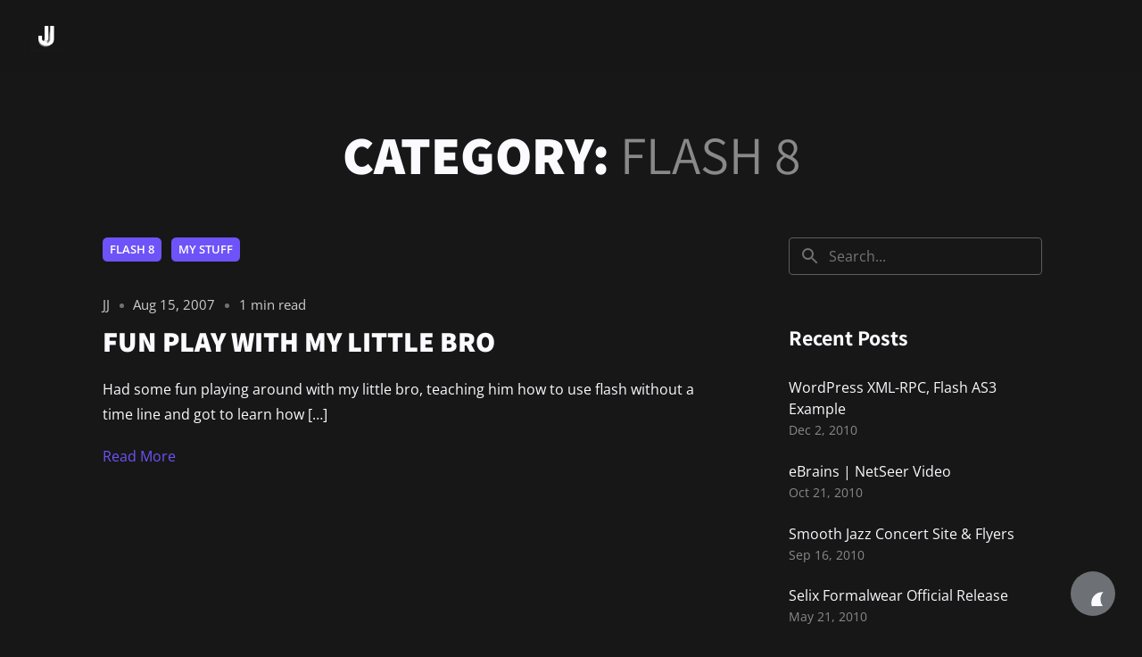

--- FILE ---
content_type: text/css
request_url: https://jjborja.com/wp-content/uploads/elementor/css/post-1754.css?ver=1768429761
body_size: 165
content:
.elementor-1754 .elementor-element.elementor-element-31953bb > .elementor-container{max-width:1240px;}.elementor-1754 .elementor-element.elementor-element-d999a4c{--spacer-size:8vh;}.elementor-1754 .elementor-element.elementor-element-59265c5 > .elementor-element-populated{text-align:start;}.elementor-1754 .elementor-element.elementor-element-b2df8e8 .ms-s-w{text-align:right;}.elementor-1754 .elementor-element.elementor-element-b2df8e8 .ms-s-i i{font-size:20px;}@media(max-width:1024px) and (min-width:768px){.elementor-1754 .elementor-element.elementor-element-59265c5{width:100%;}}@media(max-width:1024px){.elementor-1754 .elementor-element.elementor-element-59265c5 > .elementor-widget-wrap > .elementor-widget:not(.elementor-widget__width-auto):not(.elementor-widget__width-initial):not(:last-child):not(.elementor-absolute){--kit-widget-spacing:0px;}.elementor-1754 .elementor-element.elementor-element-5fe6a53{text-align:center;}}@media(max-width:767px){.elementor-1754 .elementor-element.elementor-element-59265c5 > .elementor-widget-wrap > .elementor-widget:not(.elementor-widget__width-auto):not(.elementor-widget__width-initial):not(:last-child):not(.elementor-absolute){--kit-widget-spacing:0px;}.elementor-1754 .elementor-element.elementor-element-5fe6a53{text-align:center;}}

--- FILE ---
content_type: application/javascript
request_url: https://jjborja.com/wp-content/themes/nicex/assets/js/app.min.js?ver=1.0.0
body_size: 7914
content:
function Util(){}!function(e){"use strict";var t=e(window);e(document);var a,n=e("body");function i(t){var a=t.find(".ms-p-list").find(".ms-p-list__item"),n=t.find(".ms-p-list__aside");e(a).on("mouseenter",function(){var t=e(this).attr("id");n.find("[data-id='"+t+"']").addClass("active"),e(this).css({opacity:"1"}).addClass("active"),e(".ms-p-list__item").not(this).css({opacity:"0.6"})}),e(a).on("mouseleave",function(){var t=e(this).attr("id");n.find("[data-id='"+t+"']").removeClass("active"),e(this).removeClass("active"),e(".ms-p-list__item").not(this).css({opacity:"1"})})}function s(t){var a=parseInt(infinity_load.startPage)+1,n=(parseInt(infinity_load.maxPages),t.find(".portfolio_wrap")),i=n.attr("id"),s=n.find(".ms-masonry-gallery"),o=n.find(".portfolio-feed"),r=n.find(".grid-content");n.on("click",".filter-nav__item:not(.active)",function(t){a=parseInt(infinity_load.startPage)+1,t.preventDefault();var l=s.find(".grid-item-p"),d=o.find(".grid-item-p"),c=n.find(".ajax-area"),m=e(this).attr("data-filter"),p=window.location.href+"?category="+m,u=n.find(".load_filter").addClass("show");c.hide(300).delay(300).queue(function(){e(this).remove()}),n.find(".filter-nav__item").removeClass("active"),e(this).addClass("active"),n.find(".filtr-btn li .subnav__link").attr("aria-current","none"),e(this).find(".subnav__link").attr("aria-current","page"),n.find(".filtr-btn li").css({"pointer-events":"none"}),l.css({"pointer-events":"none"}),e.exists(r)?gsap.to(l,{opacity:.3,ease:"power2.inOut",duration:.5}):gsap.to(d,{opacity:.3,ease:"power2.inOut",duration:.5}),e.ajax({type:"GET",url:p,dataType:"html",success:function(t){parseInt(infinity_load.maxPages);var a=e(t),d=a.find("#"+i+" .grid-item-p"),c=a.find("#"+i+" .ajax-area");setTimeout(function(){s.imagesLoaded(function(){l.css({"pointer-events":"auto"}),u.removeClass("show"),e.exists(r)?(s.imagesLoaded(function(){s.isotope({itemSelector:".grid-item-p",percentPosition:!0,masonry:{columnWidth:".grid-sizer"}})}),d.length>0&&s.append(d).isotope("appended",d),s.isotope("reloadItems").isotope("remove",l)):o.imagesLoaded(function(){o.find(".grid-item-p").remove(),o.append(d)}),n.append(c),n.find(".filtr-btn span").removeClass("loaded"),n.find(".filtr-btn li").css({"pointer-events":"auto"})})},2e3)}})}),n.on("click",".btn-load-more",function(t){var i=infinity_load.nextLink;i=i.replace(/\/page\/[0-9]?/,"/page/"+a),t.preventDefault();var s=n.attr("id"),o=(n.find(".ms-masonry-gallery"),e(this)),l=n.find(".filtr-btn li.active").attr("data-filter");(void 0===l||""===l)&&(l=""),e(this).toggleClass("btn--state-b"),e(".md-content-loader").addClass("active");var d=n.find(".ajax-area").attr("data-max");o.css({"pointer-events":"none"}),a++,e.ajax({type:"POST",url:i+"?category="+l,dataType:"html",success:function(t){var l=e(t).find("#"+s+" .grid-item-p");if(e.exists(r))var c=n.find(".ms-masonry-gallery").isotope();else var c=n.find(".portfolio-feed");i=i.replace(/\/page\/[0-9]?/,"/page/"+a),l.length>0&&setTimeout(function(){e(".md-content-loader").removeClass("active"),o.find(".ajax-area"),o.toggleClass("btn--state-b"),o.css({"pointer-events":"auto"}),c.imagesLoaded(function(){e.exists(r)?c.append(l).isotope("appended",l):c.append(l)}),a<=d?n.find(".btn__content-b").css({display:"flex"}):(n.find(".btn__content-b").css({display:"none"}),o.addClass("no-works"),o.css({"pointer-events":"none"}))},1500)}})})}function o(t){function a(){e(t.find(".ms-p-list").children("li")).each(function(t){e(this).find(".p-list-c").text("0"+(t+1)+".")})}if(e.exists(".portfolio-feed.ms-p--l")){var n=parseInt(infinity_load.startPage)+1,s=t.find(".portfolio-feed.ms-p--l"),o=s.parent().attr("id"),s=t.find("#"+o);s.on("click",".filter-nav__item:not(.active)",function(t){n=parseInt(infinity_load.startPage)+1,t.preventDefault();var r=s.find(".grid-item-p__list"),l=s.find(".ms-p-list__aside-wrap"),d=r.find(".ms-p-list__item"),c=(l.find(".ms-p-list__img"),s.find(".ajax-area--list")),m=e(this).attr("data-filter"),p=s.find(".load_filter").addClass("show"),u=window.location.href;if(u.indexOf("#")>0){var f=u.substring(0,u.indexOf("#"));window.history.replaceState({},document.title,f)}c.hide(300).delay(300).queue(function(){e(this).remove()}),s.find(".filter-nav__item").removeClass("active"),e(this).addClass("active"),s.find(".filtr-btn li .subnav__link").attr("aria-current","none"),e(this).find(".subnav__link").attr("aria-current","page"),s.find(".filtr-btn li").css({"pointer-events":"none"}),e(d).css({"pointer-events":"none"}),e.ajax({type:"GET",url:u+"?category="+m,dataType:"html",success:function(t){parseInt(infinity_load.maxPages);var n=e(t),l=n.find("#"+o+" .ms-p-list__item"),c=n.find("#"+o+" .ms-p-list__img"),m=n.find("#"+o+" .ajax-area--list");s.find(".ms-p-list__img").remove(),setTimeout(function(){r.imagesLoaded(function(){s.find(".ms-p-list__item").remove(),e(d).css({"pointer-events":"auto"}),p.removeClass("show"),e(r).find(".ms-p-list").append(l),e(r).find(".ms-p-list__aside-wrap").append(c),s.append(m),s.find(".filtr-btn span").removeClass("loaded"),s.find(".filtr-btn li").css({"pointer-events":"auto"}),i(s),a()})},2e3)}})}),s.on("click",".btn-load-more",function(t){t.preventDefault(),e(this).addClass("btn--state-b"),e(".md-content-loader").addClass("active");var r=infinity_load.nextLink;r=r.replace(/\/page\/[0-9]?/,"/page/"+n);var l=s.attr("id"),d=e(this),c=s.find(".filtr-btn li.active").attr("data-filter");(void 0===c||""===c)&&(c="");var m=s.find(".ajax-area--list").attr("data-max");d.css({"pointer-events":"none"}),n++,e.ajax({type:"POST",url:r+"?category="+c,dataType:"html",success:function(t){var c=e(t),p=c.find("#"+l+" .ms-p-list__item"),u=c.find("#"+o+" .ms-p-list__img"),f=s.find(".ms-p-list"),v=s.find(".ms-p-list__aside-wrap");r=r.replace(/\/page\/[0-9]?/,"/page/"+n),p.length>0&&setTimeout(function(){e(".md-content-loader").removeClass("active"),d.find(".ajax-area--list"),d.toggleClass("btn--state-b"),d.css({"pointer-events":"auto"}),f.append(p),v.append(u),n<=m?s.find(".btn__content-b").css({display:"flex"}):(s.find(".btn__content-b").css({display:"none"}),d.addClass("no-works"),d.css({"pointer-events":"none"})),i(s),a()},1500)}})})}}function r(t){var a,n,i=t.find(".ms-gmap--wrapper"),s=i.data("map-lat"),o=i.data("map-lng"),r=i.data("map-zoom"),l=i.data("map-gesture-handling"),d=!!i.data("map-zoom-control"),c=i.data("map-zoom-control-position"),m=!i.data("map-default-ui"),p=i.data("map-type"),u=!!i.data("map-type-control"),f=i.data("map-type-control-style"),v=i.data("map-type-control-position"),h=!!i.data("map-streetview-control"),g=i.data("map-streetview-position"),$=i.data("map-info-window-width"),y=i.data("map-locations"),b=i.data("map-style")||"";!function t(){var C={lat:parseFloat(s),lng:parseFloat(o)};if("undefined"!=typeof google){var _=new google.maps.Map(i[0],{center:C,zoom:r,disableDefaultUI:m,zoomControl:d,zoomControlOptions:{position:google.maps.ControlPosition[c]},mapTypeId:p,mapTypeControl:u,mapTypeControlOptions:{style:google.maps.MapTypeControlStyle[f],position:google.maps.ControlPosition[v]},streetViewControl:h,streetViewControlOptions:{position:google.maps.ControlPosition[g]},styles:b,gestureHandling:l});e.each(y,function(e,t,i){var i='                    <div class="ms-gm--wrap">                    <h6>'+t.title+"</h6>                    <div>"+t.text+"</div>                    </div>",s="";""!==t.pin_icon&&(s=t.pin_icon_custom?t.pin_icon_custom:"");var o,r,l=new google.maps.Marker({map:_,position:new google.maps.LatLng(parseFloat(t.lat),parseFloat(t.lng)),animation:google.maps.Animation.DROP,icon:s});""!==t.title&&""!==t.text&&(o=l,r=i,google.maps.event.addListener(o,"click",function(){a||(a=new google.maps.InfoWindow({maxWidth:$})),a.setContent(r),a.open(n,o)})),google.maps.event.addListener(l,"click",function e(){null!=l.getAnimation()?l.setAnimation(null):l.setAnimation(google.maps.Animation.BOUNCE)})})}}()}function l(e){var t=e.find(".grid-content");t.imagesLoaded(function(){t.isotope()})}function d(t){var a=t.find(".ms-masonry-gallery");a.imagesLoaded(function(){a.isotope()});var n=t.find(".blockgallery.h_s2").find(".mfp-img img");e(n).on("mouseenter",function(){e(n).css("opacity","0.5")}),e(n).on("mouseleave",function(){e(n).css("opacity","1")})}function c(e){var t=e.find(".ms-parallax"),a=t.find(".jarallax-img").attr("data-jarallax-video");t.jarallax({videoSrc:a})}function m(e){var t=e.find(".ms-rb"),a=t.attr("data-effect"),n=""===t.attr("data-slides")?1:t.attr("data-slides"),i=""===t.attr("data-slides")?30:t.attr("data-gap"),s="on"===t.attr("data-loop"),o="on"===t.attr("data-autoplay"),r="."+t.attr("class").split(" ")[0];new Swiper(r,{slidesPerView:parseFloat(n)||1,loop:s,autoplay:o,spaceBetween:parseInt(i,10)||30,effect:a,speed:1e3,freeMode:!1,grabCursor:!1,mousewheel:!1,navigation:{nextEl:".ms-rb-btn-next",prevEl:".ms-rb-btn-prev"},pagination:{el:".ms-rb-db",dynamicBullets:!0,clickable:!0},breakpoints:{320:{slidesPerView:1},500:{slidesPerView:1},1024:{slidesPerView:parseFloat(n)||1}}})}function p(t){var a=t.find(".ms-slider"),n=a.attr("data-effect"),i=a.attr("data-direction"),s=a.attr("data-spv"),o=a.attr("data-spv-t"),r=a.attr("data-spv-m"),l=a.attr("data-speed"),d=a.attr("data-space"),c=a.attr("data-space-t"),m=a.attr("data-space-m"),p="on"===a.attr("data-loop"),u="on"===a.attr("data-autoplay"),f="on"===a.attr("data-centered"),v="on"===a.attr("data-mousewheel"),h="on"===a.attr("data-simulatetouch"),g="on"===a.attr("data-grabcursor"),$=new Swiper(a.get(0),{slidesPerView:parseFloat(s)||1,parallax:!0,spaceBetween:parseInt(d,10)||0,loop:p,loopFillGroupWithBlank:!0,autoplay:u,centeredSlides:f,effect:n,direction:i,speed:parseInt(l,10)||300,mousewheel:v,grabCursor:g,simulateTouch:h,navigation:{nextEl:".ms-nav--next",prevEl:".ms-nav--prev"},pagination:{el:".ms-slider--pagination",type:"progressbar"},breakpoints:{320:{slidesPerView:parseFloat(r)||1,spaceBetween:parseInt(m,10)||0},500:{slidesPerView:parseFloat(o)||1,spaceBetween:parseInt(c,10)||0},1024:{slidesPerView:parseFloat(s)||1,spaceBetween:parseInt(d,10)||0}}}),y=e(".ms-slider--count"),b=e(".swiper-slide:not(.swiper-slide-duplicate)").length,C=e('<span class="count">1</span><span class="total"> / '+b+"</span>");y.append(C),$.on("slideChangeTransitionEnd",function(){$.slideToLoop($.realIndex,0,!1)}),$.on("transitionStart",function(){var t=this.realIndex+1;e(".swiper-slide").eq(t),C=e('<span class="count">'+t+'</span><span class="total"> / '+b+"</span>"),y.html(C)})}function u(t){function a(){var t=n.find(".swiper-slide-active .ms-p-img > img").attr("src");e(".ms-carousel--bg").css("background-image","url("+t+")")}var n=t.find(".ms-carousel-showcase"),i="."+n.attr("class");new Swiper(i,{slidesPerView:"auto",centeredSlides:!0,spaceBetween:"10%",initialSlide:0,autoHeight:!1,centeredSlidesBounds:!0,loop:!0,speed:1e3,mousewheel:!0,pagination:{el:".swiper-pagination",clickable:!0},breakpoints:{320:{slidesPerView:1,spaceBetween:"10%"},1024:{slidesPerView:"auto",spaceBetween:"10%"}}})}function f(e){var t=e.find(".ms-vb").find(".ms-vb--src"),a=t.attr("data-autoplay"),n=t.attr("data-video"),i=t.attr("data-loop"),s=t.attr("data-controls"),o=t.attr("data-muted");if("youtube"===n)var r=t.attr("data-start"),l=t.attr("data-end");t.magnificPopup({type:"iframe",iframe:{patterns:{youtube:{index:"youtube.com/",id:function(e){var t=e.match(/[\\?\\&]v=([^\\?\\&]+)/);return t&&t[1]?t[1]:null},src:"//www.youtube.com/embed/%id%?autoplay="+a+"&controls="+s+"&mute="+o+"&start="+r+"&end="+l},vimeo:{index:"vimeo.com/",id:function(e){var t=e.match(/(https?:\/\/)?(www.)?(player.)?vimeo.com\/([a-z]*\/)*([0-9]{6,11})[?]?.*/);return t&&t[5]?t[5]:null},src:"//player.vimeo.com/video/%id%?autoplay="+a+"&loop="+i+"&controls="+s+"&muted="+o}},markup:'<div class="mfp-iframe-scaler"><div class="mfp-close"></div><iframe class="mfp-iframe" frameborder="0" allowfullscreen></iframe><div class="mfp-title">Some caption</div></div>'},callbacks:{markupParse:function(e,t,a){t.title=a.el.attr("data-caption")}}})}function v(t){var a=t.find(".blockgallery"),n=t.find(".justified-gallery"),i=n.data("margins"),s=n.data("row-height");n.justifiedGallery({rowHeight:s,margins:i,captions:!1,border:0,lastRow:"nojustify"}),a.magnificPopup({delegate:".mfp-img",mainClass:"mfp-fade",tClose:"Fechar (Esc)",tLoading:"",type:"image",image:{titleSrc:function(e){return e.el.attr("title")}},gallery:{enabled:!0,preload:[0,2]},mainClass:"mfp-zoom-in",removalDelay:300,callbacks:{beforeOpen:function(){e("#portfolio a").each(function(){e(this).attr("alt",e(this).find("img").attr("alt"))})},open:function(){e.magnificPopup.instance.next=function(){var t=this;t.wrap.removeClass("mfp-image-loaded"),setTimeout(function(){e.magnificPopup.proto.next.call(t)},120)},e.magnificPopup.instance.prev=function(){var t=this;t.wrap.removeClass("mfp-image-loaded"),setTimeout(function(){e.magnificPopup.proto.prev.call(t)},120)}},imageLoadComplete:function(){var e=this;setTimeout(function(){e.wrap.addClass("mfp-image-loaded")},16)}}})}function h(){var e,t;document.querySelectorAll("iframe").forEach(function(a){a.width&&a.height&&(e=parseFloat(a.width)/parseFloat(a.height),t=parseFloat(window.getComputedStyle(a.parentElement,null).width.replace("px","")),a.style.maxWidth="100%",a.style.maxHeight=Math.round(t/e).toString()+"px")})}e.exists=function(t){return e(t).length>0},e(".text-component a > img").parent("a").addClass("has-img"),e(".text-component__inner .twitter-tweet").parent(".media-wrapper").addClass("twitter-embed"),function t(){if(e.exists(".js-main-header__nav-trigger")){var a=document.getElementsByClassName("js-main-header")[0];if(a){var n=a.getElementsByClassName("js-main-header__nav-trigger")[0],i=a.getElementsByClassName("js-main-header__nav")[0];n.addEventListener("click",function(e){e.preventDefault();var t=!Util.hasClass(i,"main-header__nav--is-visible");Util.toggleClass(i,"main-header__nav--is-visible",t),n.setAttribute("aria-expanded",t),t&&i.querySelectorAll("[href], input:not([disabled]), button:not([disabled])")[0].focus()})}}}(),t.width()>1024?e.exists("#loaded")&&(window.onbeforeunload=function(){e("#loaded").css("display","block"),gsap.to("#loaded",{opacity:1,ease:"power4.inOut",duration:.3})},gsap.fromTo("#loaded",{opacity:1},{opacity:0,ease:Power1.easeOut,onComplete:function t(){e("#loaded").css("display","none"),n.attr("onunload","")},duration:1})):e("#loaded").remove(),function a(){if(e.exists('body[data-menu="sticky"]')){var n=e(".main-header__layout"),i=e(".sub-nav-hero"),s=!1,o=0;function r(){var a,r=t.scrollTop();i.length>0?checkStickyNavigation(r):(a=r,o-a>5?n.removeClass("is-hide"):a-o>5&&a>100&&n.addClass("is-hide")),r>50?e(".main-header").addClass("show-bg"):e(".main-header").removeClass("show-bg"),o=r,s=!1}t.on("scroll",function(){s||(s=!0,window.requestAnimationFrame?requestAnimationFrame(r):setTimeout(r,300))})}}(),function t(){if(e.exists(".ms-fs-wrapper")){function a(){e(".navbar-nav-button.active > li").addClass("loading"),i()}function n(t,a){t.toggleClass("style-open"),e(".ms-logo__default").toggleClass("menu_opened"),e(".ms-fs-menu").toggleClass("visible"),e("html").toggleClass("fsm-opened"),e(".close-event").css("display",a),e(".action-menu .open-event").attr("disabled",!0),e(".action-menu .close-event").attr("disabled",!0),e(".ms-fs-container ul").hasClass("active")||e(".navbar-nav-button").toggleClass("active")}function i(){e(".action-menu .open-event").attr("disabled",!1),e(".action-menu .close-event").attr("disabled",!1)}e(".current_page_item > a").on("click",function(e){e.preventDefault()}),e(".ms-fs-container li.menu-item > a").on("mouseenter",function(){e(".ms-fs-container li.menu-item > a").not(this).css("color","var(--color-contrast-medium)"),e(this).css("color","var(--color-white)")}),e(".ms-fs-container .menu-item a").on("mouseleave",function(){e(".ms-fs-container li.menu-item > a").css("color","var(--color-white)")}),e(".ms-fs-wrapper .action-menu .open-event").on("click",function(t){t.preventDefault(),n(e(this),"block"),gsap.fromTo(".icon-burger line",{x:0},{x:"100%",stagger:.1,ease:Power3.easeIn,duration:.6}),gsap.fromTo(".icon-close line",{opacity:0},{opacity:1,ease:Power3.easeOut,duration:.6}),gsap.to(".icon-close line",{stagger:.2,ease:Power3.easeOut,duration:.6,delay:.8,strokeDasharray:"20,999px",onComplete:i})}),e(".ms-fs-wrapper .action-menu .close-event").on("click",function(){e(".navbar-nav-button.active > li").removeClass("loading"),n(e(".open-event"),"none"),gsap.fromTo(".icon-burger line",{x:"100"},{x:0,stagger:.1,delay:.3,ease:Power3.easeOut,duration:1,onComplete:i}),gsap.fromTo(".icon-close line",{opacity:1},{opacity:0,ease:Power3.easeOut,duration:.6}),gsap.fromTo(".icon-close line",{strokeDasharray:"20,999px"},{stagger:.2,ease:Power3.easeOut,duration:.6,delay:.6,strokeDasharray:"0,999px"})}),e(".ms-fs--nav ul > li.menu-item-has-children > a").next("ul.sub-menu").prepend('<li class="menu-item--back"><a href="#">subtitle</a></li>'),e(".ms-fs--nav .menu-item-has-children > a").append('<span><svg height="24" viewBox="0 0 24 24" width="24" xmlns="http://www.w3.org/2000/svg"><path class="heroicon-ui" d="M18.59 13H3a1 1 0 0 1 0-2h15.59l-5.3-5.3a1 1 0 1 1 1.42-1.4l7 7a1 1 0 0 1 0 1.4l-7 7a1 1 0 0 1-1.42-1.4l5.3-5.3z"/></svg></span>'),e(".menu-item-has-children > a").on("click",function(t){t.preventDefault();var a=e(this).text();e(this).closest("ul").removeClass("active"),e(this).next("ul.sub-menu").addClass("active").find(".menu-item--back a").text(a),gsap.to(".ms-fs-wrapper .navbar-nav-button",{x:"-=100%",ease:Power3.easeOut,duration:.6})}),e(document).on("click",".menu-item--back",function(){e(this).closest("ul").removeClass("active"),e(this).parent("ul").parent("li").closest("ul").addClass("active"),gsap.to(".ms-fs-wrapper .navbar-nav-button",{x:"+=100%",ease:Power3.easeOut,duration:.6})})}}(),e.exists(".ms-404-page")&&(gsap.to("#headStripe",{y:.5,rotation:1,yoyo:!0,repeat:-1,ease:"sine.inOut",duration:1}),gsap.to("#spaceman",{y:.5,rotation:1,yoyo:!0,repeat:-1,ease:"sine.inOut",duration:1}),gsap.to("#craterSmall",{x:-3,yoyo:!0,repeat:-1,duration:1,ease:"sine.inOut"}),gsap.to("#craterBig",{x:3,yoyo:!0,repeat:-1,duration:1,ease:"sine.inOut"}),gsap.to("#planet",{rotation:-2,yoyo:!0,repeat:-1,duration:1,ease:"sine.inOut",transformOrigin:"50% 50%"}),gsap.to("#starsBig g",{rotation:"random(-30,30)",transformOrigin:"50% 50%",yoyo:!0,repeat:-1,ease:"sine.inOut"}),gsap.fromTo("#starsSmall g",{scale:0,transformOrigin:"50% 50%"},{scale:1,transformOrigin:"50% 50%",yoyo:!0,repeat:-1,stagger:.1}),gsap.to("#circlesSmall circle",{y:-4,yoyo:!0,duration:1,ease:"sine.inOut",repeat:-1}),gsap.to("#circlesBig circle",{y:-2,yoyo:!0,duration:1,ease:"sine.inOut",repeat:-1}),gsap.set("#glassShine",{x:-68}),gsap.to("#glassShine",{x:80,duration:2,rotation:-30,ease:"expo.inOut",transformOrigin:"50% 50%",repeat:-1,repeatDelay:8,delay:.1})),function t(){if(e.exists(".ms_theme_mode")){var a=e("#theme-dark"),i=e("#theme-light"),s=e("#switcher");function o(e,t,a){var n=new Date;n.setTime(n.getTime()+864e5*a);var i="expires="+n.toUTCString();document.cookie=e+"="+t+";"+i+";path=/"}e(a).on("click",function(){e(i).removeClass("toggler--is-active"),e(s).prop("checked",!1),e(this).addClass("toggler--is-active"),n.attr("data-theme","dark"),o("theme-mode",n.attr("data-theme"),{expires:30})}),e(i).on("click",function(){e(a).removeClass("toggler--is-active"),e(s).prop("checked",!0),e(this).addClass("toggler--is-active"),n.attr("data-theme","light"),o("theme-mode",n.attr("data-theme"),{expires:30})}),e(s).on("click",function(){e(a).toggleClass("toggler--is-active"),e(i).toggleClass("toggler--is-active"),n.attr("data-theme","light"==n.attr("data-theme")?"dark":"light"),o("theme-mode",n.attr("data-theme"),{expires:30})})}}(),1024>t.width()&&e(".main-header__nav ").addClass("is_mobile"),a=t.width()>1024,t.on("resize",function(n){1077>t.width()&&a?(a=!1,e(".sub-menu").css("display","none"),e(".main-header__nav ").addClass("is_mobile")):t.width()>1077&&!a&&(a=!0,e(".sub-menu").css("display","block"),e(".main-header__nav ").removeClass("is_mobile"))}),e(document).on("click",".is_mobile .navbar-nav > .menu-item-has-children > a",function(t){t.preventDefault(),e(this).hasClass("active")?(e(this).removeClass("active"),e(this).siblings(".sub-menu").slideUp(300)):(e(".menu-item-has-children > a").removeClass("active"),e(this).addClass("active"),e(".sub-menu").slideUp(200),e(this).siblings(".sub-menu").slideDown(300))}),e(document).on("click",".is_mobile .sub-menu > .menu-item-has-children > a",function(t){t.preventDefault(),e(this).hasClass("active")?(e(this).removeClass("active"),e(this).siblings(".sub-menu").slideUp(300)):(e(".sub-menu > .menu-item-has-children > a").removeClass("active"),e(this).addClass("active"),e(this).siblings(".sub-menu").slideUp(200),e(this).siblings(".sub-menu").slideDown(300))}),new Plyr(".ms-player"),new Plyr(".ms-video-player"),e(".wp-block-video").each(function(){new Plyr(e(this).find("video"),{tooltips:{controls:!0,seek:!0}})}),e(".wp-block-audio").each(function(){new Plyr(e(this).find("audio"),{tooltips:{controls:!0,seek:!0}})}),new Swiper(".ms-post-media__gallery",{loop:!0,speed:600,navigation:{nextEl:".ms-sp-btn__next",prevEl:".ms-sp-btn__prev"}}),e.exists("[data-vbg]")&&e("[data-vbg]").youtube_background(),t.on("elementor/frontend/init",function(){elementorFrontend.hooks.addAction("frontend/element_ready/ms_posts.default",l),elementorFrontend.hooks.addAction("frontend/element_ready/ms_projects.default",d),elementorFrontend.hooks.addAction("frontend/element_ready/ms_projects.default",i),elementorFrontend.hooks.addAction("frontend/element_ready/ms_projects.default",u),elementorFrontend.hooks.addAction("frontend/element_ready/ms_gallery.default",d),elementorFrontend.hooks.addAction("frontend/element_ready/ms_slider_fs.default",p),elementorFrontend.hooks.addAction("frontend/element_ready/ms_gallery.default",v),elementorFrontend.hooks.addAction("frontend/element_ready/ms_projects.default",s),elementorFrontend.hooks.addAction("frontend/element_ready/ms_projects.default",o),elementorFrontend.hooks.addAction("frontend/element_ready/ms-hero.default",c),elementorFrontend.hooks.addAction("frontend/element_ready/ms_google_map.default",r),elementorFrontend.hooks.addAction("frontend/element_ready/ms_testimonial.default",m),elementorFrontend.hooks.addAction("frontend/element_ready/ms_video_button.default",f)}),h(),window.onresize=h}(jQuery),function(e,t){"function"==typeof define&&define.amd?define(["isotope-layout/js/layout-mode"],t):"object"==typeof exports?module.exports=t(require("isotope-layout/js/layout-mode")):t(e.Isotope.LayoutMode)}(window,function e(t){"use strict";var a=t.create("cellsByRow"),n=a.prototype;return n._resetLayout=function(){this.itemIndex=0,this.getColumnWidth(),this.getRowHeight(),this.cols=Math.floor(this.isotope.size.innerWidth/this.columnWidth),this.cols=Math.max(this.cols,1)},n._getItemLayoutPosition=function(e){e.getSize();var t=this.itemIndex%this.cols,a=Math.floor(this.itemIndex/this.cols),n=(t+.5)*this.columnWidth-e.size.outerWidth/2,i=(a+.5)*this.rowHeight-e.size.outerHeight/2;return this.itemIndex++,{x:n,y:i}},n._getContainerSize=function(){return{height:Math.ceil(this.itemIndex/this.cols)*this.rowHeight}},a}),Util.hasClass=function(e,t){return e.classList?e.classList.contains(t):!!e.className.match(RegExp("(\\s|^)"+t+"(\\s|$)"))},Util.addClass=function(e,t){var a=t.split(" ");e.classList?e.classList.add(a[0]):Util.hasClass(e,a[0])||(e.className+=" "+a[0]),a.length>1&&Util.addClass(e,a.slice(1).join(" "))},Util.removeClass=function(e,t){var a=t.split(" ");if(e.classList)e.classList.remove(a[0]);else if(Util.hasClass(e,a[0])){var n=RegExp("(\\s|^)"+a[0]+"(\\s|$)");e.className=e.className.replace(n," ")}a.length>1&&Util.removeClass(e,a.slice(1).join(" "))},Util.toggleClass=function(e,t,a){a?Util.addClass(e,t):Util.removeClass(e,t)},Util.setAttributes=function(e,t){for(var a in t)e.setAttribute(a,t[a])},Util.getChildrenByClassName=function(e,t){e.children;for(var a=[],n=0;n<e.children.length;n++)Util.hasClass(e.children[n],t)&&a.push(e.children[n]);return a},Util.is=function(e,t){if(t.nodeType)return e===t;for(var a="string"==typeof t?document.querySelectorAll(t):t,n=a.length;n--;)if(a[n]===e)return!0;return!1},Util.setHeight=function(e,t,a,n,i){var s=t-e,o=null,r=function(t){o||(o=t);var l=t-o,d=parseInt(l/n*s+e);a.style.height=d+"px",l<n?window.requestAnimationFrame(r):i()};a.style.height=e+"px",window.requestAnimationFrame(r)},function(){var e=function(e){var s;this.element=e,this.wrapper=this.element.getElementsByClassName("js-filter-nav__wrapper")[0],this.nav=this.element.getElementsByClassName("js-filter-nav__nav")[0],this.list=this.nav.getElementsByClassName("js-filter-nav__list")[0],this.control=this.element.getElementsByClassName("js-filter-nav__control")[0],this.modalClose=this.element.getElementsByClassName("js-filter-nav__close-btn")[0],this.placeholder=this.element.getElementsByClassName("js-filter-nav__placeholder")[0],this.marker=this.element.getElementsByClassName("js-filter-nav__marker"),this.layout="expanded",s=this,n(s),"expanded"==s.layout&&i(s),s.element.addEventListener("update-layout",function(e){n(s)}),s.wrapper.addEventListener("click",function(e){var a=e.target.closest(".js-filter-nav__btn");if(a){(function e(a,n){if("true"==n.getAttribute("aria-current")){t(a,!1);return}var s=a.wrapper.querySelector("[aria-current]");s&&s.removeAttribute("aria-current"),n.setAttribute("aria-current","true"),a.placeholder.textContent=n.textContent,t(a,!1),"expanded"==a.layout&&i(a)})(s,a);return}(Util.hasClass(e.target,"js-filter-nav__wrapper")||e.target.closest(".js-filter-nav__close-btn"))&&t(s,!1)}),s.control.addEventListener("click",function(e){t(s,!0)}),window.addEventListener("keyup",function(e){(e.keyCode&&27==e.keyCode||e.key&&"escape"==e.key.toLowerCase())&&"true"==s.control.getAttribute("aria-expanded")&&a(s.control)&&t(s,!1),(e.keyCode&&9==e.keyCode||e.key&&"tab"==e.key.toLowerCase())&&"true"==s.control.getAttribute("aria-expanded")&&a(s.control)&&!document.activeElement.closest(".js-filter-nav__wrapper")&&t(s,!1)})};function t(e,t){e.control.setAttribute("aria-expanded",t),Util.toggleClass(e.wrapper,"filter-nav__wrapper--is-visible",t),t?e.nav.querySelectorAll("[href], button:not([disabled])")[0].focus():a(e.control)&&e.control.focus()}function a(e){return e.offsetWidth||e.offsetHeight||e.getClientRects().length}function n(e){var t,a,n;"expanded"==e.layout&&(t=e,t.nav.scrollWidth>t.nav.offsetWidth)?(e.layout="collapsed",Util.removeClass(e.element,"filter-nav--expanded"),Util.addClass(e.element,"filter-nav--collapsed"),Util.removeClass(e.modalClose,"is-hidden"),Util.removeClass(e.control,"is-hidden")):"collapsed"==e.layout&&(a=e,a.element.style.visibility="hidden",Util.addClass(a.element,"filter-nav--expanded"),Util.removeClass(a.element,"filter-nav--collapsed"),n=a.nav.scrollWidth<=a.nav.offsetWidth,Util.removeClass(a.element,"filter-nav--expanded"),Util.addClass(a.element,"filter-nav--collapsed"),a.element.style.visibility="visible",n)&&(e.layout="expanded",Util.addClass(e.element,"filter-nav--expanded"),Util.removeClass(e.element,"filter-nav--collapsed"),Util.addClass(e.modalClose,"is-hidden"),Util.addClass(e.control,"is-hidden")),"expanded"==e.layout&&i(e)}function i(e){var t=e.wrapper.querySelector('.js-filter-nav__btn[aria-current="true"]');0!=e.marker.length&&t&&(e.marker[0].style.width=t.offsetWidth+"px",e.marker[0].style.transform="translateX("+(t.getBoundingClientRect().left-e.list.getBoundingClientRect().left)+"px)")}var s=document.getElementsByClassName("js-filter-nav");if(s.length>0){for(var o=[],r=0;r<s.length;r++)o.push(new e(s[r]));var l=!1,d=new CustomEvent("update-layout");function c(){for(var e=0;e<o.length;e++)!function(e){o[e].element.dispatchEvent(d)}(e)}window.addEventListener("resize",function(){clearTimeout(l),l=setTimeout(c,100)}),document.fonts.onloadingdone=function(e){c()}}}(),Math.easeInOutQuad=function(e,t,a,n){return(e/=n/2)<1?a/2*e*e+t:-a/2*(--e*(e-2)-1)+t},Util.scrollTo=function(e,t,a){var n=window.scrollY||document.documentElement.scrollTop,i=null,s=function(o){i||(i=o);var r=o-i;r>t&&(r=t);var l=Math.easeInOutQuad(r,n,e-n,t);window.scrollTo(0,l),r<t?window.requestAnimationFrame(s):a&&a()};window.requestAnimationFrame(s)},function(){var e=document.getElementsByClassName("js-back-to-top")[0],t=document.getElementsByClassName("ms_theme_mode")[0];if(e){var a=e.getAttribute("data-element"),n=a?document.querySelector(a):window,i=parseInt(e.getAttribute("data-offset-in"))||parseInt(e.getAttribute("data-offset"))||0,s=parseInt(e.getAttribute("data-offset-out"))||0,o=0,r=0,l=!1,d=!!e.getAttribute("data-target-in")&&document.querySelector(e.getAttribute("data-target-in")),c=!!e.getAttribute("data-target-out")&&document.querySelector(e.getAttribute("data-target-out"));function m(){p();var i=n.scrollTop||document.documentElement.scrollTop;a||(i=window.scrollY||document.documentElement.scrollTop);var s=i>=o;r>0&&(s=i>=o&&window.innerHeight+i<r),e.classList.toggle("back-to-top--is-visible",s),t.classList.toggle("back-to-top--is-visible",s),l=!1}function p(){o=u(d,i,!0),r=u(c,s)}function u(e,t,i){var s=0;if(e){var o=n.scrollTop||document.documentElement.scrollTop;a||(o=window.scrollY||document.documentElement.scrollTop);var r=e.getBoundingClientRect();s=i?r.bottom:r.top,s+=o}return t&&t&&(s+=parseInt(t)),s}function f(e){e||(e=document.getElementsByTagName("body")[0]),e.focus(),document.activeElement!==e&&(e.setAttribute("tabindex","-1"),e.focus())}p(),e.addEventListener("click",function(e){e.preventDefault(),window.requestAnimationFrame?a?n.scrollTo({top:0,behavior:"smooth"}):window.scrollTo({top:0,behavior:"smooth"}):n.scrollTo(0,0)}),m(),(o>0||r>0)&&n.addEventListener("scroll",function(e){l||(l=!0,window.requestAnimationFrame?window.requestAnimationFrame(m):setTimeout(function(){m()},250))})}}();